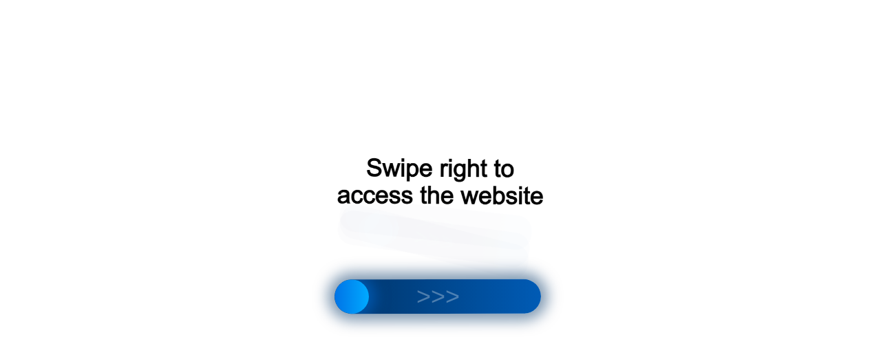

--- FILE ---
content_type: text/html;charset=UTF-8
request_url: https://r2.hk.kill-bot.ru/cn.php?url=aHR0cHM6Ly9hbGxjYWxjLnJ1L25vZGUvNjEy&r=&png=78&raf=61&lv=32995&id=MzI5OTU=&p=My4xNDMuNjcuMjM2&rr=1769042535716&u=eyJDIjp7Im1heFRvdWNoUG9pbnRzIjowLCJCIjpmYWxzZX0sIkQiOnsidmVuZG9yIjoiR29vZ2xlIEluYy4iLCJBIjoiR29vZ2xlIFN3aWZ0U2hhZGVyIiwiQTEiOiJHb29nbGUgU3dpZnRTaGFkZXIifSwiaCI6eyJtIjozMiwibCI6ODE5MiwibyI6MjU2LCJpIjo4MTkyLCJqIjoxNiwicyI6eyIwIjo4MTkyLCIxIjo4MTkyfX0sInBsdWdpbnMiOm51bGwsImciOnsidGltZVpvbmUiOiJVVEMiLCJsb2NhbGUiOiJlbi1VUyJ9LCJ1Ijp7ImpzSGVhcFNpemVMaW1pdCI6NjYyMDAwMDAwfSwidiI6MX0=&g=iVBORw0KGgoAAAANSUhEUgAAAIAAAABACAYAAADS1n9%2FAAAENUlEQVR4Xu3UhVIUUBTG8e0Ouru7O59IEVQQDDBAQEXFBgN2l1JABVSwUSRt6SVVlLAwQCycOecxzrkz9wG%2B%2F%2FzuFQoEgnWhUCjgS7aBkAFQfgAikQgA1OsnBXzoFBjaWIW%2FvlgsBgB1ugk663mpYDijGgFIJBIAUKs1cxZCBUY2GRCAVCoFADWacULzeepophEByGQyAGBSj3EVQgXGskwIQC6XAwCjapTQfJ46vrkGASgUCgBgUI5wFUIFzFtqEYBSqQQA1YphQvN56sTWOgSgUqkAQJV8iKsQKjCZXY8A1Go1ALggGyQ0n6dO5TQgAI1GAwDOS19xFUIFprddRABarRYAnJO8JDSfp87kXkIAOp0OAJwVv%2BAqhArM5jUiAL1eDwAqRc8Jzeepr7c3IQALCwsAUCF8xlUIFXizoxkBWFpaAoAzgqeE5vPUtzsvIwArKysAcHr9CVchVGBu1xUEYG1tDQBO%2FXtMaD5PfZd%2FFQHY2NgAgJN%2FB7gKoQLvC1oQgK2tLQA48aef0HyeOr%2B7FQHY2dkBgOO%2F%2B7gKoQILe9oQgL29PQA49quX0Hyeurj3GgJwcHAAAOVrPVyFUIGlfdcRgKOjIwA4%2BrOb0Hye%2BqHwBgJwcnICAEdWH3EVQgU%2BFrUjAGdnZwBweKWL0Hye%2Bml%2FBwJwcXEBAGU%2FHnIVQgU%2BF99EAK6urgDg0PcHhObz1C8ltxCAm5sbADj4rZOrECqwXHobAbi7uwOAA1%2FvE5rPU78euIMAPDw8AEDp8j2uQqjAt4N3EYCnpycAKPlyl9B8nvr90D0E4OXlBQCKP9%2FhKoQK%2FCi7jwC8vb0BwP5PtwnN56krhzsRgI%2BPDwAo%2BniLqxAqsHrkAQLw9fUFAIUfbhKaz1N%2FHn2IAPz8%2FADAvqUOrkKowFp5FwLw9%2FcHAHsX2wnN56m%2Fjj1CAAEBAQBgz8INrkKowO%2Fj3QggMDAQAOyev05oPk%2F9c6IHAQQFBQGAgvfXuAqhAn9P9iKA4OBgAJD%2Fro3QfJ7671QfAggJCQEAu%2BZauQqhAuun%2BxFAaGgoANj5toXQfJ4qODOAAMLCwgDAjjdXuQqhAsKKxwggPDwcAGx%2FfYXQfJ4qqnyCACIiIgBA3uxlrkKogPjsUwQQGRkJAHJnmgnN56mSc88QQFRUFADYNt3EVQgVkJ5%2FjgCio6MBQM5UI6H5PFV24QUCiImJAQDZk5e4CqEC8qqXCCA2NhYAbJ24SGg%2BT1VUv0IAcXFxAGCLuYGrECqgNAwigPj4eACwebye0HyeqjIOIYCEhAQAkDVWx1UIFVCbhhFAYmIiAMgcrSU0n6dqakYQQFJSEgDYNFLDVQgV0NaOIoDk5GQAkDFsIjSfp%2BrqxhBASkoKANg4ZOQqhAro68cRQGpqKgDYMGggNJ%2BnWjSYEUBaWhoA4Eu0QXp6OgMg%2FAD%2BA8NKSfB4tp8SAAAAAElFTkSuQmCC&c=17690425339229700&ng=0
body_size: 260
content:
{"bot":true,"fraud":true,"l":true,"bl":false,"wl":false,"tm":"1","vpn":0,"net_id":4160945137,"capt":2,"d":false,"os":"Mac OS X","snsht":495876374,"snsht_d":2492716710,"sess":"17690425339229700","UserID":"151441428662410990","ip":"3.143.67.236","t":false,"rule":"1103","net_t":"mob","sc":true,"fc":"from=capt","cv":"4d367160f3313e56f015f7c9fee921e2","metr":"45774741"}